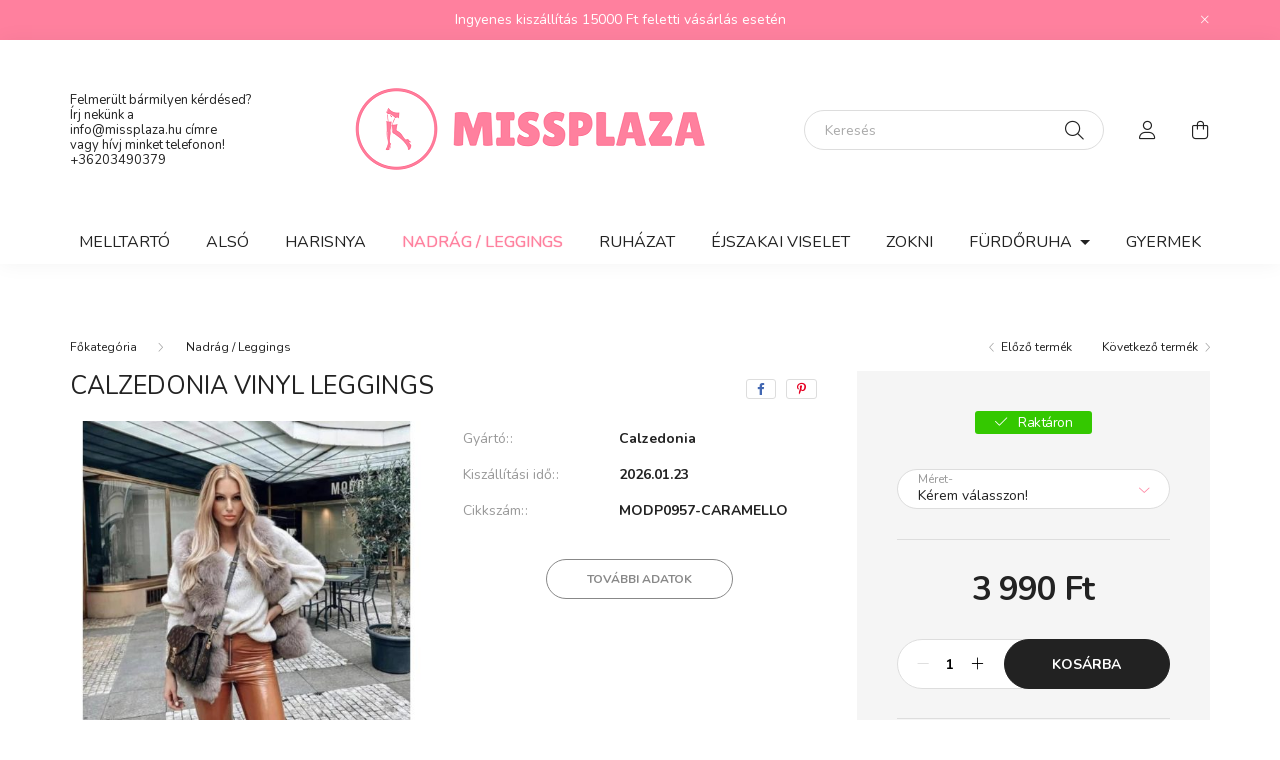

--- FILE ---
content_type: text/html; charset=UTF-8
request_url: https://www.missplaza.hu/Calzedonia-Vinyl-Leggings
body_size: 18795
content:
<!DOCTYPE html>
<html lang="hu">
    <head>
        <meta charset="utf-8">
<meta name="description" content="Calzedonia Vinyl Leggings, Missplaza.hu - Vásárolj Outlet Áron Calzedonia, Intimissimi és Tezenis Ruhadarabokat!">
<meta name="robots" content="index, follow">
<meta http-equiv="X-UA-Compatible" content="IE=Edge">
<meta property="og:site_name" content="Missplaza.hu - Vásárolj Outlet Áron Calzedonia, Intimissimi és Tezenis Ruhadarabokat! " />
<meta property="og:title" content="Calzedonia Vinyl Leggings - Missplaza.hu - Vásárolj Outlet Á">
<meta property="og:description" content="Calzedonia Vinyl Leggings, Missplaza.hu - Vásárolj Outlet Áron Calzedonia, Intimissimi és Tezenis Ruhadarabokat!">
<meta property="og:type" content="product">
<meta property="og:url" content="https://www.missplaza.hu/Calzedonia-Vinyl-Leggings">
<meta property="og:image" content="https://www.missplaza.hu/img/26855/MODP0957-CARAMELLO/MODP0957-CARAMELLO.jpg">
<meta name="google-site-verification" content="jIqATRxbPjf_YiKqCDgIUlRzoGxgcmBvMNe5VoNU9sk">
<meta name="mobile-web-app-capable" content="yes">
<meta name="apple-mobile-web-app-capable" content="yes">
<meta name="MobileOptimized" content="320">
<meta name="HandheldFriendly" content="true">

<title>Calzedonia Vinyl Leggings - Missplaza.hu - Vásárolj Outlet Á</title>


<script>
var service_type="shop";
var shop_url_main="https://www.missplaza.hu";
var actual_lang="hu";
var money_len="0";
var money_thousend=" ";
var money_dec=",";
var shop_id=26855;
var unas_design_url="https:"+"/"+"/"+"www.missplaza.hu"+"/"+"!common_design"+"/"+"base"+"/"+"002000"+"/";
var unas_design_code='002000';
var unas_base_design_code='2000';
var unas_design_ver=4;
var unas_design_subver=4;
var unas_shop_url='https://www.missplaza.hu';
var responsive="yes";
var price_nullcut_disable=1;
var config_plus=new Array();
config_plus['product_tooltip']=1;
config_plus['cart_redirect']=1;
config_plus['money_type']='Ft';
config_plus['money_type_display']='Ft';
var lang_text=new Array();

var UNAS = UNAS || {};
UNAS.shop={"base_url":'https://www.missplaza.hu',"domain":'www.missplaza.hu',"username":'mpz.unas.hu',"id":26855,"lang":'hu',"currency_type":'Ft',"currency_code":'HUF',"currency_rate":'1',"currency_length":0,"base_currency_length":0,"canonical_url":'https://www.missplaza.hu/Calzedonia-Vinyl-Leggings'};
UNAS.design={"code":'002000',"page":'product_details'};
UNAS.api_auth="1db984aeb0995ddab59e327c77ba3ce8";
UNAS.customer={"email":'',"id":0,"group_id":0,"without_registration":0};
UNAS.shop["category_id"]="100005";
UNAS.shop["sku"]="MODP0957-CARAMELLO";
UNAS.shop["product_id"]="637129299";
UNAS.shop["only_private_customer_can_purchase"] = false;
 

UNAS.text = {
    "button_overlay_close": `Bezár`,
    "popup_window": `Felugró ablak`,
    "list": `lista`,
    "updating_in_progress": `frissítés folyamatban`,
    "updated": `frissítve`,
    "is_opened": `megnyitva`,
    "is_closed": `bezárva`,
    "deleted": `törölve`,
    "consent_granted": `hozzájárulás megadva`,
    "consent_rejected": `hozzájárulás elutasítva`,
    "field_is_incorrect": `mező hibás`,
    "error_title": `Hiba!`,
    "product_variants": `termék változatok`,
    "product_added_to_cart": `A termék a kosárba került`,
    "product_added_to_cart_with_qty_problem": `A termékből csak [qty_added_to_cart] [qty_unit] került kosárba`,
    "product_removed_from_cart": `A termék törölve a kosárból`,
    "reg_title_name": `Név`,
    "reg_title_company_name": `Cégnév`,
    "number_of_items_in_cart": `Kosárban lévő tételek száma`,
    "cart_is_empty": `A kosár üres`,
    "cart_updated": `A kosár frissült`
};


UNAS.text["delete_from_compare"]= `Törlés összehasonlításból`;
UNAS.text["comparison"]= `Összehasonlítás`;

UNAS.text["delete_from_favourites"]= `Törlés a kedvencek közül`;
UNAS.text["add_to_favourites"]= `Kedvencekhez`;






window.lazySizesConfig=window.lazySizesConfig || {};
window.lazySizesConfig.loadMode=1;
window.lazySizesConfig.loadHidden=false;

window.dataLayer = window.dataLayer || [];
function gtag(){dataLayer.push(arguments)};
gtag('js', new Date());
</script>

<script src="https://www.missplaza.hu/!common_packages/jquery/jquery-3.2.1.js?mod_time=1759314983"></script>
<script src="https://www.missplaza.hu/!common_packages/jquery/plugins/migrate/migrate.js?mod_time=1759314984"></script>
<script src="https://www.missplaza.hu/!common_packages/jquery/plugins/autocomplete/autocomplete.js?mod_time=1759314983"></script>
<script src="https://www.missplaza.hu/!common_packages/jquery/plugins/tools/overlay/overlay.js?mod_time=1759314984"></script>
<script src="https://www.missplaza.hu/!common_packages/jquery/plugins/tools/toolbox/toolbox.expose.js?mod_time=1759314984"></script>
<script src="https://www.missplaza.hu/!common_packages/jquery/plugins/lazysizes/lazysizes.min.js?mod_time=1759314984"></script>
<script src="https://www.missplaza.hu/!common_packages/jquery/own/shop_common/exploded/common.js?mod_time=1764831093"></script>
<script src="https://www.missplaza.hu/!common_packages/jquery/own/shop_common/exploded/common_overlay.js?mod_time=1759314983"></script>
<script src="https://www.missplaza.hu/!common_packages/jquery/own/shop_common/exploded/common_shop_popup.js?mod_time=1759314983"></script>
<script src="https://www.missplaza.hu/!common_packages/jquery/own/shop_common/exploded/page_product_details.js?mod_time=1759314983"></script>
<script src="https://www.missplaza.hu/!common_packages/jquery/own/shop_common/exploded/function_favourites.js?mod_time=1759314983"></script>
<script src="https://www.missplaza.hu/!common_packages/jquery/own/shop_common/exploded/function_compare.js?mod_time=1759314983"></script>
<script src="https://www.missplaza.hu/!common_packages/jquery/own/shop_common/exploded/function_product_print.js?mod_time=1759314983"></script>
<script src="https://www.missplaza.hu/!common_packages/jquery/plugins/hoverintent/hoverintent.js?mod_time=1759314984"></script>
<script src="https://www.missplaza.hu/!common_packages/jquery/own/shop_tooltip/shop_tooltip.js?mod_time=1759314983"></script>
<script src="https://www.missplaza.hu/!common_packages/jquery/plugins/responsive_menu/responsive_menu-unas.js?mod_time=1759314984"></script>
<script src="https://www.missplaza.hu/!common_design/base/002000/main.js?mod_time=1759314986"></script>
<script src="https://www.missplaza.hu/!common_packages/jquery/plugins/flickity/v3/flickity.pkgd.min.js?mod_time=1759314984"></script>
<script src="https://www.missplaza.hu/!common_packages/jquery/plugins/toastr/toastr.min.js?mod_time=1759314984"></script>
<script src="https://www.missplaza.hu/!common_packages/jquery/plugins/tippy/popper-2.4.4.min.js?mod_time=1759314984"></script>
<script src="https://www.missplaza.hu/!common_packages/jquery/plugins/tippy/tippy-bundle.umd.min.js?mod_time=1759314984"></script>
<script src="https://www.missplaza.hu/!common_packages/jquery/plugins/photoswipe/photoswipe.min.js?mod_time=1759314984"></script>
<script src="https://www.missplaza.hu/!common_packages/jquery/plugins/photoswipe/photoswipe-ui-default.min.js?mod_time=1759314984"></script>

<link href="https://www.missplaza.hu/temp/shop_26855_e86a480dc6917e0e04f23e40fb7876fd.css?mod_time=1768980912" rel="stylesheet" type="text/css">

<link href="https://www.missplaza.hu/Calzedonia-Vinyl-Leggings" rel="canonical">
    <link id="favicon-32x32" rel="icon" type="image/png" href="https://www.missplaza.hu/!common_design/own/image/favicon_32x32.png" sizes="32x32">
    <link id="favicon-192x192" rel="icon" type="image/png" href="https://www.missplaza.hu/!common_design/own/image/favicon_192x192.png" sizes="192x192">
            <link rel="apple-touch-icon" href="https://www.missplaza.hu/!common_design/own/image/favicon_32x32.png" sizes="32x32">
        <link rel="apple-touch-icon" href="https://www.missplaza.hu/!common_design/own/image/favicon_192x192.png" sizes="192x192">
        <script>
        gtag('consent', 'default', {
           'ad_storage': 'granted',
           'ad_user_data': 'granted',
           'ad_personalization': 'granted',
           'analytics_storage': 'granted',
           'functionality_storage': 'granted',
           'personalization_storage': 'granted',
           'security_storage': 'granted'
        });

    
        gtag('consent', 'update', {
           'ad_storage': 'granted',
           'ad_user_data': 'granted',
           'ad_personalization': 'granted',
           'analytics_storage': 'granted',
           'functionality_storage': 'granted',
           'personalization_storage': 'granted',
           'security_storage': 'granted'
        });

        </script>
    <script async src="https://www.googletagmanager.com/gtag/js?id=G-NN5RT18LW5"></script>    <script>
    gtag('config', 'G-NN5RT18LW5');

        </script>
        <script>
    var google_analytics=1;

                gtag('event', 'view_item', {
              "currency": "HUF",
              "value": '3990',
              "items": [
                  {
                      "item_id": "MODP0957-CARAMELLO",
                      "item_name": "Calzedonia Vinyl Leggings",
                      "item_category": "Nadrág / Leggings",
                      "price": '3990'
                  }
              ],
              'non_interaction': true
            });
               </script>
           <script>
        gtag('config', 'AW-11234420926',{'allow_enhanced_conversions':true});
                </script>
            <script>
        var google_ads=1;

                gtag('event','remarketing', {
            'ecomm_pagetype': 'product',
            'ecomm_prodid': ["MODP0957-CARAMELLO"],
            'ecomm_totalvalue': 3990        });
            </script>
    	<script>
	/* <![CDATA[ */
	$(document).ready(function() {
       $(document).bind("contextmenu",function(e) {
            return false;
       });
	});
	/* ]]> */
	</script>
		<script>
	/* <![CDATA[ */
	var omitformtags=["input", "textarea", "select"];
	omitformtags=omitformtags.join("|");
		
	function disableselect(e) {
		if (omitformtags.indexOf(e.target.tagName.toLowerCase())==-1) return false;
		if (omitformtags.indexOf(e.target.tagName.toLowerCase())==2) return false;
	}
		
	function reEnable() {
		return true;
	}
		
	if (typeof document.onselectstart!="undefined") {
		document.onselectstart=new Function ("return false");
	} else {
		document.onmousedown=disableselect;
		document.onmouseup=reEnable;
	}
	/* ]]> */
	</script>
	
    <script>
    var facebook_pixel=1;
    /* <![CDATA[ */
        !function(f,b,e,v,n,t,s){if(f.fbq)return;n=f.fbq=function(){n.callMethod?
            n.callMethod.apply(n,arguments):n.queue.push(arguments)};if(!f._fbq)f._fbq=n;
            n.push=n;n.loaded=!0;n.version='2.0';n.queue=[];t=b.createElement(e);t.async=!0;
            t.src=v;s=b.getElementsByTagName(e)[0];s.parentNode.insertBefore(t,s)}(window,
                document,'script','//connect.facebook.net/en_US/fbevents.js');

        fbq('init', '713891160550538');
                fbq('track', 'PageView', {}, {eventID:'PageView.aXDKePoxynjT6Ij9McDVBwAASzc'});
        
        fbq('track', 'ViewContent', {
            content_name: 'Calzedonia Vinyl Leggings',
            content_category: 'Nadrág / Leggings',
            content_ids: ['MODP0957-CARAMELLO'],
            contents: [{'id': 'MODP0957-CARAMELLO', 'quantity': '1'}],
            content_type: 'product',
            value: 3990,
            currency: 'HUF'
        }, {eventID:'ViewContent.aXDKePoxynjT6Ij9McDVBwAASzc'});

        
        $(document).ready(function() {
            $(document).on("addToCart", function(event, product_array){
                facebook_event('AddToCart',{
					content_name: product_array.name,
					content_category: product_array.category,
					content_ids: [product_array.sku],
					contents: [{'id': product_array.sku, 'quantity': product_array.qty}],
					content_type: 'product',
					value: product_array.price,
					currency: 'HUF'
				}, {eventID:'AddToCart.' + product_array.event_id});
            });

            $(document).on("addToFavourites", function(event, product_array){
                facebook_event('AddToWishlist', {
                    content_ids: [product_array.sku],
                    content_type: 'product'
                }, {eventID:'AddToFavourites.' + product_array.event_id});
            });
        });

    /* ]]> */
    </script>


        <meta content="width=device-width, initial-scale=1.0" name="viewport" />
        <link rel="preconnect" href="https://fonts.gstatic.com">
        <link rel="preload" href="https://fonts.googleapis.com/css2?family=Nunito:wght@400;700&display=swap" as="style" />
        <link rel="stylesheet" href="https://fonts.googleapis.com/css2?family=Nunito:wght@400;700&display=swap" media="print" onload="this.media='all'">
        <noscript>
            <link rel="stylesheet" href="https://fonts.googleapis.com/css2?family=Nunito:wght@400;700&display=swap" />
        </noscript>
        
        
        
        
        

        
        
        
                    
            
            
            
            
            
            
            
                
        
        
    </head>

                
                
    
    
    
    
    <body class='design_ver4 design_subver1 design_subver2 design_subver3 design_subver4' id="ud_shop_artdet">
    
    <div id="image_to_cart" style="display:none; position:absolute; z-index:100000;"></div>
<div class="overlay_common overlay_warning" id="overlay_cart_add"></div>
<script>$(document).ready(function(){ overlay_init("cart_add",{"onBeforeLoad":false}); });</script>
<div id="overlay_login_outer"></div>	
	<script>
	$(document).ready(function(){
	    var login_redir_init="";

		$("#overlay_login_outer").overlay({
			onBeforeLoad: function() {
                var login_redir_temp=login_redir_init;
                if (login_redir_act!="") {
                    login_redir_temp=login_redir_act;
                    login_redir_act="";
                }

									$.ajax({
						type: "GET",
						async: true,
						url: "https://www.missplaza.hu/shop_ajax/ajax_popup_login.php",
						data: {
							shop_id:"26855",
							lang_master:"hu",
                            login_redir:login_redir_temp,
							explicit:"ok",
							get_ajax:"1"
						},
						success: function(data){
							$("#overlay_login_outer").html(data);
							if (unas_design_ver >= 5) $("#overlay_login_outer").modal('show');
							$('#overlay_login1 input[name=shop_pass_login]').keypress(function(e) {
								var code = e.keyCode ? e.keyCode : e.which;
								if(code.toString() == 13) {		
									document.form_login_overlay.submit();		
								}	
							});	
						}
					});
								},
			top: 50,
			mask: {
	color: "#000000",
	loadSpeed: 200,
	maskId: "exposeMaskOverlay",
	opacity: 0.7
},
			closeOnClick: (config_plus['overlay_close_on_click_forced'] === 1),
			onClose: function(event, overlayIndex) {
				$("#login_redir").val("");
			},
			load: false
		});
		
			});
	function overlay_login() {
		$(document).ready(function(){
			$("#overlay_login_outer").overlay().load();
		});
	}
	function overlay_login_remind() {
        if (unas_design_ver >= 5) {
            $("#overlay_remind").overlay().load();
        } else {
            $(document).ready(function () {
                $("#overlay_login_outer").overlay().close();
                setTimeout('$("#overlay_remind").overlay().load();', 250);
            });
        }
	}

    var login_redir_act="";
    function overlay_login_redir(redir) {
        login_redir_act=redir;
        $("#overlay_login_outer").overlay().load();
    }
	</script>  
	<div class="overlay_common overlay_info" id="overlay_remind"></div>
<script>$(document).ready(function(){ overlay_init("remind",[]); });</script>

	<script>
    	function overlay_login_error_remind() {
		$(document).ready(function(){
			load_login=0;
			$("#overlay_error").overlay().close();
			setTimeout('$("#overlay_remind").overlay().load();', 250);	
		});
	}
	</script>  
	<div class="overlay_common overlay_info" id="overlay_newsletter"></div>
<script>$(document).ready(function(){ overlay_init("newsletter",[]); });</script>

<script>
function overlay_newsletter() {
    $(document).ready(function(){
        $("#overlay_newsletter").overlay().load();
    });
}
</script>
<div class="overlay_common overlay_error" id="overlay_script"></div>
<script>$(document).ready(function(){ overlay_init("script",[]); });</script>
    <script>
    $(document).ready(function() {
        $.ajax({
            type: "GET",
            url: "https://www.missplaza.hu/shop_ajax/ajax_stat.php",
            data: {master_shop_id:"26855",get_ajax:"1"}
        });
    });
    </script>
    

    <div id="container" class="page_shop_artdet_MODP0957_CARAMELLO filter-not-exists">
                        <div class="js-element nanobar js-nanobar" data-element-name="header_text_section_1">
        <div class="container">
            <div class="header_text_section_1 nanobar__inner ">
                                    <p>Ingyenes kiszállítás 15000 Ft feletti vásárlás esetén</p>
                                <button type="button" class="btn nanobar__btn-close" onclick="closeNanobar(this,'header_text_section_1_hide','session','--nanobar-height');" aria-label="Bezár" title="Bezár">
                    <span class="icon--close"></span>
                </button>
            </div>
        </div>
    </div>
    <script>
        $(document).ready(function() {
            root.style.setProperty('--nanobar-height', getHeight($(".js-nanobar")) + "px");
        });
    </script>
    

        <header class="header js-header">
            <div class="header-inner js-header-inner">
                <div class="container">
                    <div class="row gutters-5 flex-nowrap justify-content-center align-items-center py-3 py-lg-5">
                        <div class="header__left col">
                            <div class="header__left-inner d-flex align-items-center">
                                <button type="button" class="hamburger__btn dropdown--btn d-lg-none" id="hamburger__btn" aria-label="hamburger button" data-btn-for=".hamburger__dropdown">
                                    <span class="hamburger__btn-icon icon--hamburger"></span>
                                </button>
                                
                                
                                    <div class="js-element header_text_section_2 d-none d-lg-block" data-element-name="header_text_section_2">
        <div class="element__content ">
                            <div class="element__html slide-1"><p>Felmerült bármilyen kérdésed? <br />Írj nekünk a <a href="mailto:info@missplaza.hu">info@missplaza.hu</a> címre <br />vagy hívj minket telefonon! <a href="tel:+36203490379">+36203490379</a></p></div>
                    </div>
    </div>

                            </div>
                        </div>

                            <div id="header_logo_img" class="js-element logo col-auto flex-shrink-1" data-element-name="header_logo">
        <div class="header_logo-img-container">
            <div class="header_logo-img-wrapper">
                                                <a href="https://www.missplaza.hu/">                    <picture>
                                                <source media="(max-width: 575.98px)" srcset="https://www.missplaza.hu/!common_design/custom/mpz.unas.hu/element/layout_hu_header_logo-260x60_1_small.png?time=1683456042 520w, https://www.missplaza.hu/!common_design/custom/mpz.unas.hu/element/layout_hu_header_logo-260x60_1_small_retina.png?time=1683456042 520w" sizes="520px"/>
                                                <source srcset="https://www.missplaza.hu/!common_design/custom/mpz.unas.hu/element/layout_hu_header_logo-260x60_1_default.png?time=1683456042 1x, https://www.missplaza.hu/!common_design/custom/mpz.unas.hu/element/layout_hu_header_logo-260x60_1_default_retina.png?time=1683456042 2x" />
                        <img                              src="https://www.missplaza.hu/!common_design/custom/mpz.unas.hu/element/layout_hu_header_logo-260x60_1_default.png?time=1683456042"                             
                             alt="Missplaza.hu - Vásárolj Outlet Áron Calzedonia, Intimissimi és Tezenis Ruhadarabokat!                         "/>
                    </picture>
                    </a>                                        </div>
        </div>
    </div>


                        <div class="header__right col">
                            <div class="header__right-inner d-flex align-items-center justify-content-end">
                                <div class="search-box browser-is-chrome">
    <div class="search-box__inner position-relative ml-auto js-search" id="box_search_content">
        <form name="form_include_search" id="form_include_search" action="https://www.missplaza.hu/shop_search.php" method="get">
            <div class="box-search-group mb-0">
                <input data-stay-visible-breakpoint="992" name="search" id="box_search_input" value="" pattern=".{3,100}"
                       title="Hosszabb kereső kifejezést írjon be!" aria-label="Keresés" placeholder="Keresés" type="text" maxlength="100"
                       class="ac_input form-control js-search-input" autocomplete="off" required                >
                <div class="search-box__search-btn-outer input-group-append" title='Keresés'>
                    <button class="search-btn" aria-label="Keresés">
                        <span class="search-btn-icon icon--search"></span>
                    </button>
                    <button type="button" onclick="$('.js-search-smart-autocomplete').addClass('is-hidden');$(this).addClass('is-hidden');" class='search-close-btn text-right d-lg-none is-hidden' aria-label="">
                        <span class="search-close-btn-icon icon--close"></span>
                    </button>
                </div>
                <div class="search__loading">
                    <div class="loading-spinner--small"></div>
                </div>
            </div>
            <div class="search-box__mask"></div>
        </form>
        <div class="ac_results"></div>
    </div>
</div>
<script>
    $(document).ready(function(){
       $(document).on('smartSearchCreate smartSearchOpen smartSearchHasResult', function(e){
           if (e.type !== 'smartSearchOpen' || (e.type === 'smartSearchOpen' && $('.js-search-smart-autocomplete').children().length > 0)) {
               $('.search-close-btn').removeClass('is-hidden');
           }
       });
       $(document).on('smartSearchClose smartSearchEmptyResult', function(){
           $('.search-close-btn').addClass('is-hidden');
       });
       $(document).on('smartSearchInputLoseFocus', function(){
           if ($('.js-search-smart-autocomplete').length>0) {
               setTimeout(function () {
                   let height = $(window).height() - ($('.js-search-smart-autocomplete').offset().top - $(window).scrollTop()) - 20;
                   $('.search-smart-autocomplete').css('max-height', height + 'px');
               }, 300);
           }
       });
    });
</script>


                                                    <button type="button" class="profile__btn js-profile-btn dropdown--btn d-none d-lg-block" id="profile__btn" data-orders="https://www.missplaza.hu/shop_order_track.php" aria-label="profile button" data-btn-for=".profile__dropdown">
            <span class="profile__btn-icon icon--head"></span>
        </button>
            
                                <button class="cart-box__btn dropdown--btn js-cart-box-loaded-by-ajax" aria-label="cart button" type="button" data-btn-for=".cart-box__dropdown">
                                    <span class="cart-box__btn-icon icon--cart">
                                            <span id="box_cart_content" class="cart-box">            </span>
                                    </span>
                                </button>
                            </div>
                        </div>
                    </div>
                </div>
                                <nav class="navbar d-none d-lg-flex navbar-expand navbar-light">
                    <div class="container">
                        <ul class="navbar-nav mx-auto js-navbar-nav">
                                        <li class="nav-item js-nav-item-100001">
                    <a class="nav-link" href="https://www.missplaza.hu/spl/100001/Melltarto">
                    Melltartó
                    </a>

            </li>
    <li class="nav-item js-nav-item-100002">
                    <a class="nav-link" href="https://www.missplaza.hu/spl/100002/Also">
                    Alsó
                    </a>

            </li>
    <li class="nav-item js-nav-item-100003">
                    <a class="nav-link" href="https://www.missplaza.hu/spl/100003/Harisnya">
                    Harisnya
                    </a>

            </li>
    <li class="nav-item js-nav-item-100005">
                    <a class="nav-link" href="https://www.missplaza.hu/spl/100005/Nadrag-Leggings">
                    Nadrág / Leggings
                    </a>

            </li>
    <li class="nav-item js-nav-item-100006">
                    <a class="nav-link" href="https://www.missplaza.hu/spl/100006/Ruhazat">
                    Ruházat
                    </a>

            </li>
    <li class="nav-item js-nav-item-100007">
                    <a class="nav-link" href="https://www.missplaza.hu/spl/100007/Ejszakai-viselet">
                    Éjszakai viselet
                    </a>

            </li>
    <li class="nav-item js-nav-item-100008">
                    <a class="nav-link" href="https://www.missplaza.hu/spl/100008/Zokni">
                    Zokni
                    </a>

            </li>
    <li class="nav-item dropdown js-nav-item-100009">
                    <a class="nav-link dropdown-toggle" href="#" role="button" data-toggle="dropdown" aria-haspopup="true" aria-expanded="false">
                    Fürdőruha
                    </a>

        			<ul class="dropdown-menu fade-up dropdown--cat dropdown--level-1">
            <li class="nav-item-469249">
            <a class="dropdown-item" href="https://www.missplaza.hu/Egyreszes-Furdoruha" >Egyrészes Fürdőruha
                        </a>
        </li>
            <li class="nav-item-761710">
            <a class="dropdown-item" href="https://www.missplaza.hu/Bikini-Also" >Bikini Alsó
                        </a>
        </li>
            <li class="nav-item-650462">
            <a class="dropdown-item" href="https://www.missplaza.hu/Bikini-Felso" >Bikini Felső
                        </a>
        </li>
            <li class="nav-item-389655">
            <a class="dropdown-item" href="https://www.missplaza.hu/Bikini-Szett" >Bikini Szett
                        </a>
        </li>
            <li class="nav-item-666727">
            <a class="dropdown-item" href="https://www.missplaza.hu/Strandruha" >Strandruha
                        </a>
        </li>
            <li class="nav-item-697673">
            <a class="dropdown-item" href="https://www.missplaza.hu/Ferfi-Uszonadrag" >Férfi Úszónadrág 
                        </a>
        </li>
    
    
    </ul>


            </li>
    <li class="nav-item js-nav-item-935841">
                    <a class="nav-link" href="https://www.missplaza.hu/Gyermek">
                    Gyermek 
                    </a>

            </li>

    
                                    
    
                        </ul>
                    </div>
                </nav>

                <script>
                    $(document).ready(function () {
                                                    $('.nav-item.dropdown > .nav-link').click(function (e) {
                                e.preventDefault();
                                handleCloseDropdowns();
                                var thisNavLink = $(this);
                                var thisNavItem = thisNavLink.parent();
                                var thisDropdownMenu = thisNavItem.find('.dropdown-menu');
                                var thisNavbarNav = $('.js-navbar-nav');

                                /*remove is-opened class form the rest menus (cat+plus)*/
                                thisNavbarNav.find('.show').not(thisNavItem).removeClass('show');

                                if (thisNavItem.hasClass('show')) {
                                    thisNavLink.attr('aria-expanded','false');
                                    thisNavItem.removeClass('show');
                                    thisDropdownMenu.removeClass('show');
                                } else {
                                    thisNavLink.attr('aria-expanded','true');
                                    thisNavItem.addClass('show');
                                    thisDropdownMenu.addClass('show');
                                }
                            });
                                            });
                </script>
                            </div>
        </header>
                        <main class="main">
                        
            
    <link rel="stylesheet" type="text/css" href="https://www.missplaza.hu/!common_packages/jquery/plugins/photoswipe/css/default-skin.min.css">
    <link rel="stylesheet" type="text/css" href="https://www.missplaza.hu/!common_packages/jquery/plugins/photoswipe/css/photoswipe.min.css">
    
    
    <script>
        var $clickElementToInitPs = '.js-init-ps';

        var initPhotoSwipeFromDOM = function() {
            var $pswp = $('.pswp')[0];
            var $psDatas = $('.photoSwipeDatas');

            $psDatas.each( function() {
                var $pics = $(this),
                    getItems = function() {
                        var items = [];
                        $pics.find('a').each(function() {
                            var $this = $(this),
                                $href   = $this.attr('href'),
                                $size   = $this.data('size').split('x'),
                                $width  = $size[0],
                                $height = $size[1],
                                item = {
                                    src : $href,
                                    w   : $width,
                                    h   : $height
                                };
                            items.push(item);
                        });
                        return items;
                    };

                var items = getItems();

                $($clickElementToInitPs).on('click', function (event) {
                    var $this = $(this);
                    event.preventDefault();

                    var $index = parseInt($this.attr('data-loop-index'));
                    var options = {
                        index: $index,
                        history: false,
                        bgOpacity: 0.5,
                        shareEl: false,
                        showHideOpacity: true,
                        getThumbBoundsFn: function (index) {
                            /** azon képeről nagyítson a photoswipe, melyek láthatók
                             **/
                            var thumbnails = $($clickElementToInitPs).map(function() {
                                var $this = $(this);
                                if ($this.is(":visible")) {
                                    return this;
                                }
                            }).get();
                            var thumbnail = thumbnails[index];
                            var pageYScroll = window.pageYOffset || document.documentElement.scrollTop;
                            var zoomedImgHeight = items[index].h;
                            var zoomedImgWidth = items[index].w;
                            var zoomedImgRatio = zoomedImgHeight / zoomedImgWidth;
                            var rect = thumbnail.getBoundingClientRect();
                            var zoomableImgHeight = rect.height;
                            var zoomableImgWidth = rect.width;
                            var zoomableImgRatio = (zoomableImgHeight / zoomableImgWidth);
                            var offsetY = 0;
                            var offsetX = 0;
                            var returnWidth = zoomableImgWidth;

                            if (zoomedImgRatio < 1) { /* a nagyított kép fekvő */
                                if (zoomedImgWidth < zoomableImgWidth) { /*A nagyított kép keskenyebb */
                                    offsetX = (zoomableImgWidth - zoomedImgWidth) / 2;
                                    offsetY = (Math.abs(zoomableImgHeight - zoomedImgHeight)) / 2;
                                    returnWidth = zoomedImgWidth;
                                } else { /*A nagyított kép szélesebb */
                                    offsetY = (zoomableImgHeight - (zoomableImgWidth * zoomedImgRatio)) / 2;
                                }

                            } else if (zoomedImgRatio > 1) { /* a nagyított kép álló */
                                if (zoomedImgHeight < zoomableImgHeight) { /*A nagyított kép alacsonyabb */
                                    offsetX = (zoomableImgWidth - zoomedImgWidth) / 2;
                                    offsetY = (zoomableImgHeight - zoomedImgHeight) / 2;
                                    returnWidth = zoomedImgWidth;
                                } else { /*A nagyított kép magasabb */
                                    offsetX = (zoomableImgWidth - (zoomableImgHeight / zoomedImgRatio)) / 2;
                                    if (zoomedImgRatio > zoomableImgRatio) returnWidth = zoomableImgHeight / zoomedImgRatio;
                                }
                            } else { /*A nagyított kép négyzetes */
                                if (zoomedImgWidth < zoomableImgWidth) { /*A nagyított kép keskenyebb */
                                    offsetX = (zoomableImgWidth - zoomedImgWidth) / 2;
                                    offsetY = (Math.abs(zoomableImgHeight - zoomedImgHeight)) / 2;
                                    returnWidth = zoomedImgWidth;
                                } else { /*A nagyított kép szélesebb */
                                    offsetY = (zoomableImgHeight - zoomableImgWidth) / 2;
                                }
                            }

                            return {x: rect.left + offsetX, y: rect.top + pageYScroll + offsetY, w: returnWidth};
                        },
                        getDoubleTapZoom: function (isMouseClick, item) {
                            if (isMouseClick) {
                                return 1;
                            } else {
                                return item.initialZoomLevel < 0.7 ? 1 : 1.5;
                            }
                        }
                    };

                    var photoSwipe = new PhotoSwipe($pswp, PhotoSwipeUI_Default, items, options);
                    photoSwipe.init();
                });
            });
        };
    </script>

    
    
<div id="page_artdet_content" class="artdet artdet--type-1">
            <div class="fixed-cart bg-primary shadow-sm js-fixed-cart" id="artdet__fixed-cart">
            <div class="container">
                <div class="row gutters-5 align-items-center py-3">
                    <div class="col-auto">
                        <img class="navbar__fixed-cart-img lazyload" width="50" height="50" src="https://www.missplaza.hu/main_pic/space.gif" data-src="https://www.missplaza.hu/img/26855/MODP0957-CARAMELLO/50x50,r/MODP0957-CARAMELLO.jpg?time=1705165769" data-srcset="https://www.missplaza.hu/img/26855/MODP0957-CARAMELLO/100x100,r/MODP0957-CARAMELLO.jpg?time=1705165769 2x" alt="Calzedonia Vinyl Leggings" />
                    </div>
                    <div class="col">
                        <div class="d-flex flex-column flex-md-row align-items-md-center">
                            <div class="fixed-cart__name line-clamp--2-12">Calzedonia Vinyl Leggings
</div>
                                                            <div class="fixed-cart__price with-rrp row gutters-5 align-items-baseline ml-md-auto ">
                                                                            <div class="artdet__price-base product-price--base">
                                            <span class="fixed-cart__price-base-value"><span id='price_net_brutto_MODP0957__unas__CARAMELLO' class='price_net_brutto_MODP0957__unas__CARAMELLO'>3 990</span> Ft</span>                                        </div>
                                                                                                        </div>
                                                    </div>
                    </div>
                    <div class="col-auto">
                        <button class="navbar__fixed-cart-btn btn btn-primary" type="button" onclick="$('.artdet__cart-btn').trigger('click');"  >Kosárba</button>
                    </div>
                </div>
            </div>
        </div>
        <script>
            $(document).ready(function () {
                var $itemVisibilityCheck = $(".js-main-cart-btn");
                var $stickyElement = $(".js-fixed-cart");

                $(window).scroll(function () {
                    if ($(this).scrollTop() + 60 > $itemVisibilityCheck.offset().top) {
                        $stickyElement.addClass('is-visible');
                    } else {
                        $stickyElement.removeClass('is-visible');
                    }
                });
            });
        </script>
        <div class="artdet__breadcrumb-prev-next">
        <div class="container">
            <div class="row gutters-10">
                <div class="col-md">
                        <nav id="breadcrumb" aria-label="breadcrumb">
                                <ol class="breadcrumb level-1">
                <li class="breadcrumb-item">
                                        <a class="breadcrumb-item breadcrumb-item--home" href="https://www.missplaza.hu/sct/0/" aria-label="Főkategória" title="Főkategória"></a>
                                    </li>
                                <li class="breadcrumb-item">
                                        <a class="breadcrumb-item" href="https://www.missplaza.hu/spl/100005/Nadrag-Leggings">Nadrág / Leggings</a>
                                    </li>
                            </ol>
            <script>
                $("document").ready(function(){
                                        $(".js-nav-item-100005").addClass("active");
                                    });
            </script>
                </nav>

                </div>
                                    <div class="col-md-auto">
                        <div class="artdet__pagination d-flex py-3 py-md-0 mb-3 mb-md-4">
                            <button class="artdet__pagination-btn artdet__pagination-prev btn btn-text icon--b-arrow-left" type="button" onclick="product_det_prevnext('https://www.missplaza.hu/Calzedonia-Vinyl-Leggings','?cat=100005&sku=MODP0957-CARAMELLO&action=prev_js')">Előző termék</button>
                            <button class="artdet__pagination-btn artdet__pagination-next btn btn-text icon--a-arrow-right ml-auto ml-md-5" type="button" onclick="product_det_prevnext('https://www.missplaza.hu/Calzedonia-Vinyl-Leggings','?cat=100005&sku=MODP0957-CARAMELLO&action=next_js')" >Következő termék</button>
                        </div>
                    </div>
                            </div>
        </div>
    </div>

    <script>
<!--
var lang_text_warning=`Figyelem!`
var lang_text_required_fields_missing=`Kérjük töltse ki a kötelező mezők mindegyikét!`
function formsubmit_artdet() {
   cart_add("MODP0957__unas__CARAMELLO","",null,1)
}
$(document).ready(function(){
	select_base_price("MODP0957__unas__CARAMELLO",1);
	egyeb_ar1_netto['MODP0957__unas__CARAMELLO'][1]=0;
egyeb_ar1_brutto['MODP0957__unas__CARAMELLO'][1]=0;
egyeb_ar1_orig_netto['MODP0957__unas__CARAMELLO'][1]=0;
egyeb_ar1_orig_brutto['MODP0957__unas__CARAMELLO'][1]=0;
egyeb_ar1_netto['MODP0957__unas__CARAMELLO'][2]=0;
egyeb_ar1_brutto['MODP0957__unas__CARAMELLO'][2]=0;
egyeb_ar1_orig_netto['MODP0957__unas__CARAMELLO'][2]=0;
egyeb_ar1_orig_brutto['MODP0957__unas__CARAMELLO'][2]=0;
egyeb_ar1_netto['MODP0957__unas__CARAMELLO'][3]=0;
egyeb_ar1_brutto['MODP0957__unas__CARAMELLO'][3]=0;
egyeb_ar1_orig_netto['MODP0957__unas__CARAMELLO'][3]=0;
egyeb_ar1_orig_brutto['MODP0957__unas__CARAMELLO'][3]=0;
egyeb_ar1_netto['MODP0957__unas__CARAMELLO'][4]=0;
egyeb_ar1_brutto['MODP0957__unas__CARAMELLO'][4]=0;
egyeb_ar1_orig_netto['MODP0957__unas__CARAMELLO'][4]=0;
egyeb_ar1_orig_brutto['MODP0957__unas__CARAMELLO'][4]=0;
egyeb_ar1_netto['MODP0957__unas__CARAMELLO'][0]=0;
egyeb_ar1_brutto['MODP0957__unas__CARAMELLO'][0]=0;
egyeb_ar1_orig_netto['MODP0957__unas__CARAMELLO'][0]=0;
egyeb_ar1_orig_brutto['MODP0957__unas__CARAMELLO'][0]=0;

	
	$("#egyeb_list1_MODP0957__unas__CARAMELLO").change(function () {
		change_egyeb("MODP0957__unas__CARAMELLO");
		select_get(1,"MODP0957__unas__CARAMELLO","");
	});
	$("#egyeb_list2_MODP0957__unas__CARAMELLO").change(function () {
		change_egyeb("MODP0957__unas__CARAMELLO");
		select_get(2,"MODP0957__unas__CARAMELLO","");
	});
	$("#egyeb_list3_MODP0957__unas__CARAMELLO").change(function () {
		change_egyeb("MODP0957__unas__CARAMELLO");
	});
	change_egyeb("MODP0957__unas__CARAMELLO");
});
// -->
</script>


    <form name="form_temp_artdet">

    <div class="artdet__pic-data-wrap mb-3 mb-lg-5 js-product">
        <div class="container">
            <div class="row main-block">
                <div class="artdet__img-data-left col-md-6 col-lg-7 col-xl-8">
                    <div class="artdet__name-wrap mb-4">
                        <div class="row align-items-center">
                            <div class="col-sm col-md-12 col-xl">
                                <div class="d-flex flex-wrap align-items-center">
                                                                        <h1 class='artdet__name line-clamp--3-12'>Calzedonia Vinyl Leggings
</h1>
                                </div>
                            </div>
                                                            <div class="col-sm-auto col-md col-xl-auto text-right">
                                                                                                                <div class="artdet__social font-s d-flex align-items-center justify-content-sm-end">
                                                                                                                                                <button class="artdet__social-icon artdet__social-icon--facebook" type="button" aria-label="facebook" data-tippy="facebook" onclick='window.open("https://www.facebook.com/sharer.php?u=https%3A%2F%2Fwww.missplaza.hu%2FCalzedonia-Vinyl-Leggings")'></button>
                                                                                                    <button class="artdet__social-icon artdet__social-icon--pinterest" type="button" aria-label="pinterest" data-tippy="pinterest" onclick='window.open("http://www.pinterest.com/pin/create/button/?url=https%3A%2F%2Fwww.missplaza.hu%2FCalzedonia-Vinyl-Leggings&media=https%3A%2F%2Fwww.missplaza.hu%2Fimg%2F26855%2FMODP0957-CARAMELLO%2FMODP0957-CARAMELLO.jpg&description=Calzedonia+Vinyl+Leggings")'></button>
                                                                                                                                                                                </div>
                                                                    </div>
                                                    </div>
                    </div>
                    <div class="row">
                        <div class="artdet__img-outer col-xl-6">
                            		                            <div class='artdet__img-inner has-image'>
                                                                
                                <div class="artdet__alts js-alts carousel mb-5" data-flickity='{ "cellAlign": "left", "contain": true, "lazyLoad": true, "watchCSS": true }'>
                                    <div class="carousel-cell artdet__alt-img js-init-ps" data-loop-index="0">
                                        		                                        <img class="artdet__img-main" width="500" height="500"
                                             src="https://www.missplaza.hu/img/26855/MODP0957-CARAMELLO/500x500,r/MODP0957-CARAMELLO.jpg?time=1705165769"
                                             srcset="https://www.missplaza.hu/img/26855/MODP0957-CARAMELLO/700x700,r/MODP0957-CARAMELLO.jpg?time=1705165769 1.4x"
                                             alt="Calzedonia Vinyl Leggings" title="Calzedonia Vinyl Leggings" id="main_image" />
                                    </div>
                                                                                                                        <div class="carousel-cell artdet__alt-img js-init-ps d-xl-none" data-loop-index="1">
                                                <img class="artdet__img--alt carousel__lazy-image" width="500" height="500"
                                                     src="https://www.missplaza.hu/main_pic/space.gif"
                                                     data-flickity-lazyload-src="https://www.missplaza.hu/img/26855/MODP0957-CARAMELLO_altpic_1/500x500,r/MODP0957-CARAMELLO.jpg?time=1705165769"
                                                                                                                    data-flickity-lazyload-srcset="https://www.missplaza.hu/img/26855/MODP0957-CARAMELLO_altpic_1/700x700,r/MODP0957-CARAMELLO.jpg?time=1705165769 1.4x"
                                                                                                             alt="Calzedonia Vinyl Leggings" title="Calzedonia Vinyl Leggings" />
                                            </div>
                                                                                    <div class="carousel-cell artdet__alt-img js-init-ps d-xl-none" data-loop-index="2">
                                                <img class="artdet__img--alt carousel__lazy-image" width="500" height="500"
                                                     src="https://www.missplaza.hu/main_pic/space.gif"
                                                     data-flickity-lazyload-src="https://www.missplaza.hu/img/26855/MODP0957-CARAMELLO_altpic_2/500x500,r/MODP0957-CARAMELLO.jpg?time=1705165769"
                                                                                                                    data-flickity-lazyload-srcset="https://www.missplaza.hu/img/26855/MODP0957-CARAMELLO_altpic_2/700x700,r/MODP0957-CARAMELLO.jpg?time=1705165769 1.4x"
                                                                                                             alt="Calzedonia Vinyl Leggings" title="Calzedonia Vinyl Leggings" />
                                            </div>
                                                                                    <div class="carousel-cell artdet__alt-img js-init-ps d-xl-none" data-loop-index="3">
                                                <img class="artdet__img--alt carousel__lazy-image" width="500" height="500"
                                                     src="https://www.missplaza.hu/main_pic/space.gif"
                                                     data-flickity-lazyload-src="https://www.missplaza.hu/img/26855/MODP0957-CARAMELLO_altpic_3/500x500,r/MODP0957-CARAMELLO.jpg?time=1705165769"
                                                                                                                    data-flickity-lazyload-srcset="https://www.missplaza.hu/img/26855/MODP0957-CARAMELLO_altpic_3/700x700,r/MODP0957-CARAMELLO.jpg?time=1705165769 1.4x"
                                                                                                             alt="Calzedonia Vinyl Leggings" title="Calzedonia Vinyl Leggings" />
                                            </div>
                                                                                    <div class="carousel-cell artdet__alt-img js-init-ps d-xl-none" data-loop-index="4">
                                                <img class="artdet__img--alt carousel__lazy-image" width="500" height="500"
                                                     src="https://www.missplaza.hu/main_pic/space.gif"
                                                     data-flickity-lazyload-src="https://www.missplaza.hu/img/26855/MODP0957-CARAMELLO_altpic_4/500x500,r/MODP0957-CARAMELLO.jpg?time=1705165769"
                                                                                                                    data-flickity-lazyload-srcset="https://www.missplaza.hu/img/26855/MODP0957-CARAMELLO_altpic_4/700x700,r/MODP0957-CARAMELLO.jpg?time=1705165769 1.4x"
                                                                                                             alt="Calzedonia Vinyl Leggings" title="Calzedonia Vinyl Leggings" />
                                            </div>
                                                                                    <div class="carousel-cell artdet__alt-img js-init-ps d-xl-none" data-loop-index="5">
                                                <img class="artdet__img--alt carousel__lazy-image" width="500" height="500"
                                                     src="https://www.missplaza.hu/main_pic/space.gif"
                                                     data-flickity-lazyload-src="https://www.missplaza.hu/img/26855/MODP0957-CARAMELLO_altpic_5/500x500,r/MODP0957-CARAMELLO.jpg?time=1705165769"
                                                                                                                    data-flickity-lazyload-srcset="https://www.missplaza.hu/img/26855/MODP0957-CARAMELLO_altpic_5/700x700,r/MODP0957-CARAMELLO.jpg?time=1705165769 1.4x"
                                                                                                             alt="Calzedonia Vinyl Leggings" title="Calzedonia Vinyl Leggings" />
                                            </div>
                                                                                    <div class="carousel-cell artdet__alt-img js-init-ps d-xl-none" data-loop-index="6">
                                                <img class="artdet__img--alt carousel__lazy-image" width="500" height="500"
                                                     src="https://www.missplaza.hu/main_pic/space.gif"
                                                     data-flickity-lazyload-src="https://www.missplaza.hu/img/26855/MODP0957-CARAMELLO_altpic_6/500x500,r/MODP0957-CARAMELLO.jpg?time=1705165769"
                                                                                                                    data-flickity-lazyload-srcset="https://www.missplaza.hu/img/26855/MODP0957-CARAMELLO_altpic_6/700x700,r/MODP0957-CARAMELLO.jpg?time=1705165769 1.4x"
                                                                                                             alt="Calzedonia Vinyl Leggings" title="Calzedonia Vinyl Leggings" />
                                            </div>
                                                                                    <div class="carousel-cell artdet__alt-img js-init-ps d-xl-none" data-loop-index="7">
                                                <img class="artdet__img--alt carousel__lazy-image" width="500" height="500"
                                                     src="https://www.missplaza.hu/main_pic/space.gif"
                                                     data-flickity-lazyload-src="https://www.missplaza.hu/img/26855/MODP0957-CARAMELLO_altpic_7/500x500,r/MODP0957-CARAMELLO.jpg?time=1705165769"
                                                                                                                    data-flickity-lazyload-srcset="https://www.missplaza.hu/img/26855/MODP0957-CARAMELLO_altpic_7/700x700,r/MODP0957-CARAMELLO.jpg?time=1705165769 1.4x"
                                                                                                             alt="Calzedonia Vinyl Leggings" title="Calzedonia Vinyl Leggings" />
                                            </div>
                                                                                    <div class="carousel-cell artdet__alt-img js-init-ps d-xl-none" data-loop-index="8">
                                                <img class="artdet__img--alt carousel__lazy-image" width="500" height="500"
                                                     src="https://www.missplaza.hu/main_pic/space.gif"
                                                     data-flickity-lazyload-src="https://www.missplaza.hu/img/26855/MODP0957-CARAMELLO_altpic_8/500x500,r/MODP0957-CARAMELLO.jpg?time=1705165769"
                                                                                                                    data-flickity-lazyload-srcset="https://www.missplaza.hu/img/26855/MODP0957-CARAMELLO_altpic_8/700x700,r/MODP0957-CARAMELLO.jpg?time=1705165769 1.4x"
                                                                                                             alt="Calzedonia Vinyl Leggings" title="Calzedonia Vinyl Leggings" />
                                            </div>
                                                                                    <div class="carousel-cell artdet__alt-img js-init-ps d-xl-none" data-loop-index="9">
                                                <img class="artdet__img--alt carousel__lazy-image" width="500" height="500"
                                                     src="https://www.missplaza.hu/main_pic/space.gif"
                                                     data-flickity-lazyload-src="https://www.missplaza.hu/img/26855/MODP0957-CARAMELLO_altpic_9/500x500,r/MODP0957-CARAMELLO.jpg?time=1705165769"
                                                                                                                    data-flickity-lazyload-srcset="https://www.missplaza.hu/img/26855/MODP0957-CARAMELLO_altpic_9/700x700,r/MODP0957-CARAMELLO.jpg?time=1705165769 1.4x"
                                                                                                             alt="Calzedonia Vinyl Leggings" title="Calzedonia Vinyl Leggings" />
                                            </div>
                                                                                                            </div>

                                                                    <div class="artdet__img-thumbs d-none d-xl-block mb-2">
                                        <div class="row gutters-12">
                                            <div class="col-md-4 d-none">
                                                <div class="artdet__img--thumb-wrap">
                                                    <img class="artdet__img--thumb-main lazyload" width="150" height="150"
                                                         src="https://www.missplaza.hu/main_pic/space.gif"
                                                         data-src="https://www.missplaza.hu/img/26855/MODP0957-CARAMELLO/150x150,r/MODP0957-CARAMELLO.jpg?time=1705165769"
                                                                                                                            data-srcset="https://www.missplaza.hu/img/26855/MODP0957-CARAMELLO/300x300,r/MODP0957-CARAMELLO.jpg?time=1705165769 2x"
                                                                                                                     alt="Calzedonia Vinyl Leggings" title="Calzedonia Vinyl Leggings" />
                                                </div>
                                            </div>
                                                                                            <div class="col-md-4">
                                                    <div class="artdet__img--thumb-wrap js-init-ps" data-loop-index="1">
                                                        <img class="artdet__img--thumb lazyload" width="150" height="150"
                                                             src="https://www.missplaza.hu/main_pic/space.gif"
                                                             data-src="https://www.missplaza.hu/img/26855/MODP0957-CARAMELLO_altpic_1/150x150,r/MODP0957-CARAMELLO.jpg?time=1705165769"
                                                                                                                                    data-srcset="https://www.missplaza.hu/img/26855/MODP0957-CARAMELLO_altpic_1/300x300,r/MODP0957-CARAMELLO.jpg?time=1705165769 2x"
                                                                                                                             alt="Calzedonia Vinyl Leggings" title="Calzedonia Vinyl Leggings" />
                                                    </div>
                                                </div>
                                                                                            <div class="col-md-4">
                                                    <div class="artdet__img--thumb-wrap js-init-ps" data-loop-index="2">
                                                        <img class="artdet__img--thumb lazyload" width="150" height="150"
                                                             src="https://www.missplaza.hu/main_pic/space.gif"
                                                             data-src="https://www.missplaza.hu/img/26855/MODP0957-CARAMELLO_altpic_2/150x150,r/MODP0957-CARAMELLO.jpg?time=1705165769"
                                                                                                                                    data-srcset="https://www.missplaza.hu/img/26855/MODP0957-CARAMELLO_altpic_2/300x300,r/MODP0957-CARAMELLO.jpg?time=1705165769 2x"
                                                                                                                             alt="Calzedonia Vinyl Leggings" title="Calzedonia Vinyl Leggings" />
                                                    </div>
                                                </div>
                                                                                            <div class="col-md-4">
                                                    <div class="artdet__img--thumb-wrap js-init-ps" data-loop-index="3">
                                                        <img class="artdet__img--thumb lazyload" width="150" height="150"
                                                             src="https://www.missplaza.hu/main_pic/space.gif"
                                                             data-src="https://www.missplaza.hu/img/26855/MODP0957-CARAMELLO_altpic_3/150x150,r/MODP0957-CARAMELLO.jpg?time=1705165769"
                                                                                                                                    data-srcset="https://www.missplaza.hu/img/26855/MODP0957-CARAMELLO_altpic_3/300x300,r/MODP0957-CARAMELLO.jpg?time=1705165769 2x"
                                                                                                                             alt="Calzedonia Vinyl Leggings" title="Calzedonia Vinyl Leggings" />
                                                    </div>
                                                </div>
                                                                                            <div class="col-md-4">
                                                    <div class="artdet__img--thumb-wrap js-init-ps" data-loop-index="4">
                                                        <img class="artdet__img--thumb lazyload" width="150" height="150"
                                                             src="https://www.missplaza.hu/main_pic/space.gif"
                                                             data-src="https://www.missplaza.hu/img/26855/MODP0957-CARAMELLO_altpic_4/150x150,r/MODP0957-CARAMELLO.jpg?time=1705165769"
                                                                                                                                    data-srcset="https://www.missplaza.hu/img/26855/MODP0957-CARAMELLO_altpic_4/300x300,r/MODP0957-CARAMELLO.jpg?time=1705165769 2x"
                                                                                                                             alt="Calzedonia Vinyl Leggings" title="Calzedonia Vinyl Leggings" />
                                                    </div>
                                                </div>
                                                                                            <div class="col-md-4">
                                                    <div class="artdet__img--thumb-wrap js-init-ps" data-loop-index="5">
                                                        <img class="artdet__img--thumb lazyload" width="150" height="150"
                                                             src="https://www.missplaza.hu/main_pic/space.gif"
                                                             data-src="https://www.missplaza.hu/img/26855/MODP0957-CARAMELLO_altpic_5/150x150,r/MODP0957-CARAMELLO.jpg?time=1705165769"
                                                                                                                                    data-srcset="https://www.missplaza.hu/img/26855/MODP0957-CARAMELLO_altpic_5/300x300,r/MODP0957-CARAMELLO.jpg?time=1705165769 2x"
                                                                                                                             alt="Calzedonia Vinyl Leggings" title="Calzedonia Vinyl Leggings" />
                                                    </div>
                                                </div>
                                                                                            <div class="col-md-4">
                                                    <div class="artdet__img--thumb-wrap js-init-ps" data-loop-index="6">
                                                        <img class="artdet__img--thumb lazyload" width="150" height="150"
                                                             src="https://www.missplaza.hu/main_pic/space.gif"
                                                             data-src="https://www.missplaza.hu/img/26855/MODP0957-CARAMELLO_altpic_6/150x150,r/MODP0957-CARAMELLO.jpg?time=1705165769"
                                                                                                                                    data-srcset="https://www.missplaza.hu/img/26855/MODP0957-CARAMELLO_altpic_6/300x300,r/MODP0957-CARAMELLO.jpg?time=1705165769 2x"
                                                                                                                             alt="Calzedonia Vinyl Leggings" title="Calzedonia Vinyl Leggings" />
                                                    </div>
                                                </div>
                                                                                            <div class="col-md-4">
                                                    <div class="artdet__img--thumb-wrap js-init-ps" data-loop-index="7">
                                                        <img class="artdet__img--thumb lazyload" width="150" height="150"
                                                             src="https://www.missplaza.hu/main_pic/space.gif"
                                                             data-src="https://www.missplaza.hu/img/26855/MODP0957-CARAMELLO_altpic_7/150x150,r/MODP0957-CARAMELLO.jpg?time=1705165769"
                                                                                                                                    data-srcset="https://www.missplaza.hu/img/26855/MODP0957-CARAMELLO_altpic_7/300x300,r/MODP0957-CARAMELLO.jpg?time=1705165769 2x"
                                                                                                                             alt="Calzedonia Vinyl Leggings" title="Calzedonia Vinyl Leggings" />
                                                    </div>
                                                </div>
                                                                                            <div class="col-md-4">
                                                    <div class="artdet__img--thumb-wrap js-init-ps" data-loop-index="8">
                                                        <img class="artdet__img--thumb lazyload" width="150" height="150"
                                                             src="https://www.missplaza.hu/main_pic/space.gif"
                                                             data-src="https://www.missplaza.hu/img/26855/MODP0957-CARAMELLO_altpic_8/150x150,r/MODP0957-CARAMELLO.jpg?time=1705165769"
                                                                                                                                    data-srcset="https://www.missplaza.hu/img/26855/MODP0957-CARAMELLO_altpic_8/300x300,r/MODP0957-CARAMELLO.jpg?time=1705165769 2x"
                                                                                                                             alt="Calzedonia Vinyl Leggings" title="Calzedonia Vinyl Leggings" />
                                                    </div>
                                                </div>
                                                                                            <div class="col-md-4">
                                                    <div class="artdet__img--thumb-wrap js-init-ps" data-loop-index="9">
                                                        <img class="artdet__img--thumb lazyload" width="150" height="150"
                                                             src="https://www.missplaza.hu/main_pic/space.gif"
                                                             data-src="https://www.missplaza.hu/img/26855/MODP0957-CARAMELLO_altpic_9/150x150,r/MODP0957-CARAMELLO.jpg?time=1705165769"
                                                                                                                                    data-srcset="https://www.missplaza.hu/img/26855/MODP0957-CARAMELLO_altpic_9/300x300,r/MODP0957-CARAMELLO.jpg?time=1705165769 2x"
                                                                                                                             alt="Calzedonia Vinyl Leggings" title="Calzedonia Vinyl Leggings" />
                                                    </div>
                                                </div>
                                                                                    </div>
                                    </div>

                                                                                                        
                                                                    <script>
                                        $(document).ready(function() {
                                            initPhotoSwipeFromDOM();
                                        });
                                    </script>

                                    <div class="photoSwipeDatas invisible">
                                        <a href="https://www.missplaza.hu/img/26855/MODP0957-CARAMELLO/MODP0957-CARAMELLO.jpg?time=1705165769" data-size="1000x1078"></a>
                                                                                                                                                                                        <a href="https://www.missplaza.hu/img/26855/MODP0957-CARAMELLO_altpic_1/MODP0957-CARAMELLO.jpg?time=1705165769" data-size="800x800"></a>
                                                                                                                                                                                                <a href="https://www.missplaza.hu/img/26855/MODP0957-CARAMELLO_altpic_2/MODP0957-CARAMELLO.jpg?time=1705165769" data-size="709x1000"></a>
                                                                                                                                                                                                <a href="https://www.missplaza.hu/img/26855/MODP0957-CARAMELLO_altpic_3/MODP0957-CARAMELLO.jpg?time=1705165769" data-size="1000x960"></a>
                                                                                                                                                                                                <a href="https://www.missplaza.hu/img/26855/MODP0957-CARAMELLO_altpic_4/MODP0957-CARAMELLO.jpg?time=1705165769" data-size="1000x1001"></a>
                                                                                                                                                                                                <a href="https://www.missplaza.hu/img/26855/MODP0957-CARAMELLO_altpic_5/MODP0957-CARAMELLO.jpg?time=1705165769" data-size="1000x1035"></a>
                                                                                                                                                                                                <a href="https://www.missplaza.hu/img/26855/MODP0957-CARAMELLO_altpic_6/MODP0957-CARAMELLO.jpg?time=1705165769" data-size="1000x1047"></a>
                                                                                                                                                                                                <a href="https://www.missplaza.hu/img/26855/MODP0957-CARAMELLO_altpic_7/MODP0957-CARAMELLO.jpg?time=1705165769" data-size="1000x1273"></a>
                                                                                                                                                                                                <a href="https://www.missplaza.hu/img/26855/MODP0957-CARAMELLO_altpic_8/MODP0957-CARAMELLO.jpg?time=1705165769" data-size="1000x1132"></a>
                                                                                                                                                                                                <a href="https://www.missplaza.hu/img/26855/MODP0957-CARAMELLO_altpic_9/MODP0957-CARAMELLO.jpg?time=1705165769" data-size="1000x1098"></a>
                                                                                                                                                                        </div>
                                
                                                            </div>
                            		                        </div>
                        <div class="artdet__data-left col-xl-6">
                            
                                                            <div id="artdet__param-spec" class="mb-5">
                                    <div class="artdet__spec-params font-xs font-sm-m mb-5">
                                                                            <div class="artdet__spec-param py-3 product_param_type_text" id="page_artdet_product_param_spec_3363514" >
                    <div class="row gutters-10 align-items-center text-left">
                        <div class="col-5">
                            <div class="artdet__spec-param-title d-inline-block position-relative">
                                <span class="param-name">Gyártó:</span>                            </div>
                        </div>
                        <div class="col-7">
                            <div class="artdet__spec-param-value">
                                                                    Calzedonia
                                                            </div>
                        </div>
                    </div>
                </div>
                                                <div class="artdet__spec-param py-3 product_param_type_date" id="page_artdet_product_param_spec_3363529" >
                    <div class="row gutters-10 align-items-center text-left">
                        <div class="col-5">
                            <div class="artdet__spec-param-title d-inline-block position-relative">
                                <span class="param-name">Kiszállítási idő:</span>                            </div>
                        </div>
                        <div class="col-7">
                            <div class="artdet__spec-param-value">
                                                                    2026.01.23
                                                            </div>
                        </div>
                    </div>
                </div>
                                                <div class="artdet__spec-param py-3 product_param_type_text" id="page_artdet_product_param_spec_3618439" >
                    <div class="row gutters-10 align-items-center text-left">
                        <div class="col-5">
                            <div class="artdet__spec-param-title d-inline-block position-relative">
                                <span class="param-name">Cikkszám:</span>                            </div>
                        </div>
                        <div class="col-7">
                            <div class="artdet__spec-param-value">
                                                                    MODP0957-CARAMELLO
                                                            </div>
                        </div>
                    </div>
                </div>
                        
                                    </div>
                                                                            <div class="scroll-to-wrap">
                                            <a class="scroll-to btn btn-outline-secondary" data-scroll="#artdet__datas" href="#">További adatok</a>
                                        </div>
                                                                    </div>
                            
                            
                                                    </div>
                    </div>
                </div>
                <div class="artdet__data-right col-md-6 col-lg-5 col-xl-4">
                    <div class="artdet__data-right-inner">
                                                    <div class="artdet__badges2 mb-5">
                                <div class="row gutters-5 justify-content-center">
                                                                            <div class="artdet__stock-wrap col-12 text-center">
                                            <div class="artdet__stock badge badge--2 badge--stock stock-number on-stock">
                                                <div class="artdet__stock-text product-stock-text"
                                                                                                            data-tippy="
                                                                                                                                                                                                                                                                                            <div class='stock-variant'>
                                                                <span class='stock-variant__title'>XS:</span>
                                                                <span class='stock-variant__qty'>3&nbsp;<span class='stock-variant__unit'>db</span></span>
                                                            </div>
                                                                                                                                                                                                                                                                                                                                                                                                               <div class='stock-variant'>
                                                                <span class='stock-variant__title'>S:</span>
                                                                <span class='stock-variant__qty'>1&nbsp;<span class='stock-variant__unit'>db</span></span>
                                                            </div>
                                                                                                                                                                                                                                                                                                                                                                                                               <div class='stock-variant'>
                                                                <span class='stock-variant__title'>M:</span>
                                                                <span class='stock-variant__qty'>6&nbsp;<span class='stock-variant__unit'>db</span></span>
                                                            </div>
                                                                                                                                                                                                                                                                                                                                                                                                               <div class='stock-variant'>
                                                                <span class='stock-variant__title'>L:</span>
                                                                <span class='stock-variant__qty'>0&nbsp;<span class='stock-variant__unit'>db</span></span>
                                                            </div>
                                                                                                                                                                       "
                                                        >

                                                    <div class="artdet__stock-title product-stock-title icon--b-check">
                                                                                                                                                                                    Raktáron
                                                            
                                                                                                                                                                        </div>
                                                </div>
                                            </div>
                                        </div>
                                    
                                                                    </div>
                            </div>
                        
                        
                        
                                                    <div class="variants-params-spec-wrap border-bottom pb-5 mb-5">

                                
                                                                     <input type="hidden" name="egyeb_nev2" id="temp_egyeb_nev2" value="" /><input type="hidden" name="egyeb_list2" id="temp_egyeb_list2" value="" /><input type="hidden" name="egyeb_nev3" id="temp_egyeb_nev3" value="" /><input type="hidden" name="egyeb_list3" id="temp_egyeb_list3" value="" />
                                                                        
                                    <div id="artdet__other" class='artdet__variants js-variants'>
                                                                                    <div class='form-group form-label-group form-select-group product-variant product-variant--1 js-variant-wrap'>
                                                <input type="hidden" name="egyeb_nev1" id="egyeb_nev1_MODP0957__unas__CARAMELLO" value="Méret-" />
                                                <select name="egyeb_list1" id="egyeb_list1_MODP0957__unas__CARAMELLO" class='form-control' onchange="changeVariant(this)">
                                                                                                            <option value=""  style='display:none' disabled='disabled'   selected="selected" >Kérem válasszon!</option>
                                                                                                            <option value="XS"  >XS</option>
                                                                                                            <option value="S"  >S</option>
                                                                                                            <option value="M"  >M</option>
                                                                                                            <option value="L"  style='display:none' disabled='disabled'  >L</option>
                                                                                                    </select>
                                                <label for="egyeb_list1_MODP0957__unas__CARAMELLO" class="product-variant__label">Méret-</label>
                                            </div>
                                                                            </div>
                                
                            </div>
                        
                        
                                                    <div class="artdet__price-datas text-center mb-5">
                                <div class="artdet__prices">
                                    <div class="artdet__price-base-and-sale with-rrp row gutters-5 align-items-baseline justify-content-center">
                                                                                    <div class="artdet__price-base product-price--base">
                                                <span class="artdet__price-base-value"><span id='price_net_brutto_MODP0957__unas__CARAMELLO' class='price_net_brutto_MODP0957__unas__CARAMELLO'>3 990</span> Ft</span>                                            </div>
                                                                                                                    </div>
                                                                    </div>

                                
                                
                                
                                                            </div>
                        
                                                                                    <div id="artdet__cart" class="artdet__cart d-flex align-items-center justify-content-center mb-5 js-main-cart-btn">
                                    <div class="artdet__cart-btn-input-outer h-100 border">
                                        <div class="artdet__cart-btn-input-wrap d-flex justify-content-center align-items-center h-100 page_qty_input_outer" >
                                            <button class="qtyminus_common qty_disable" type="button" aria-label="minusz"></button>
                                            <input class="artdet__cart-input page_qty_input" name="db" id="db_MODP0957__unas__CARAMELLO" type="number" value="1" maxlength="7" data-min="1" data-max="999999" data-step="1" step="1" aria-label="Mennyiség">
                                            <button class="qtyplus_common" type="button" aria-label="plusz"></button>
                                        </div>
                                    </div>
                                    <div class="artdet__cart-btn-wrap h-100 flex-grow-1 usn">
                                        <button class="artdet__cart-btn btn btn-lg btn-primary btn-block js-main-product-cart-btn" type="button" onclick="checkVariants(this);inputsErrorHandling();"   data-cartadd="cart_add('MODP0957__unas__CARAMELLO','',null,1);">Kosárba</button>
                                    </div>
                                </div>
                                                    
                        
                        

                        
                        
                                                <div id="artdet__functions" class="artdet__function d-flex justify-content-center border-top pt-5">
                                                        <div class='product__func-btn favourites-btn page_artdet_func_favourites_MODP0957__unas__CARAMELLO page_artdet_func_favourites_outer_MODP0957__unas__CARAMELLO' onclick='add_to_favourites("","MODP0957-CARAMELLO","page_artdet_func_favourites","page_artdet_func_favourites_outer","637129299");' id='page_artdet_func_favourites' role="button" aria-label="Kedvencekhez" data-tippy="Kedvencekhez">
                                <div class="product__func-icon favourites__icon icon--favo"></div>
                            </div>
                                                                                    <div class='product__func-btn artdet-func-compare page_artdet_func_compare_MODP0957__unas__CARAMELLO' onclick='popup_compare_dialog("MODP0957-CARAMELLO");' id='page_artdet_func_compare' role="button" aria-label="Összehasonlítás" data-tippy="Összehasonlítás"">
                                <div class="product__func-icon compare__icon icon--compare"></div>
                            </div>
                                                                                        <div class="product__func-btn artdet-func-print d-none d-lg-block" onclick='javascript:popup_print_dialog(2,1,"MODP0957-CARAMELLO");' id='page_artdet_func_print' role="button" aria-label="Nyomtat" data-tippy="Nyomtat">
                                    <div class="product__func-icon icon--print"></div>
                                </div>
                                                                                                            </div>
                                            </div>
                </div>
            </div>
        </div>
    </div>

    
    
    
            <div id="artdet__datas" class="data main-block">
            <div class="container container-max-xl">
                <div class="data__title main-title h2">Adatok</div>
                <div class="data__items font-xs font-sm-m row gutters-15 gutters-xl-20">
                                        
                    
                    
                                            <div class="data__item col-md-6 data__item-sku">
                            <div class="row gutters-5 h-100 align-items-center py-3 px-md-5">
                                <div class="data__item-title col-5">Cikkszám</div>
                                <div class="data__item-value col-7">MODP0957-CARAMELLO</div>
                            </div>
                        </div>
                    
                    
                                            <div class="data__item col-md-6 data__item-weight">
                            <div class="row gutters-5 h-100 align-items-center py-3 px-md-5">
                                <div class="data__item-title col-5">Tömeg</div>
                                <div class="data__item-value col-7">500 g/db</div>
                            </div>
                        </div>
                    
                    
                    
                                    </div>
            </div>
        </div>
    
    
    
    
    
    
    </form>


    
            <div class="pswp" tabindex="-1" role="dialog" aria-hidden="true">
            <div class="pswp__bg"></div>
            <div class="pswp__scroll-wrap">
                <div class="pswp__container">
                    <div class="pswp__item"></div>
                    <div class="pswp__item"></div>
                    <div class="pswp__item"></div>
                </div>
                <div class="pswp__ui pswp__ui--hidden">
                    <div class="pswp__top-bar">
                        <div class="pswp__counter"></div>
                        <button class="pswp__button pswp__button--close"></button>
                        <button class="pswp__button pswp__button--fs"></button>
                        <button class="pswp__button pswp__button--zoom"></button>
                        <div class="pswp__preloader">
                            <div class="pswp__preloader__icn">
                                <div class="pswp__preloader__cut">
                                    <div class="pswp__preloader__donut"></div>
                                </div>
                            </div>
                        </div>
                    </div>
                    <div class="pswp__share-modal pswp__share-modal--hidden pswp__single-tap">
                        <div class="pswp__share-tooltip"></div>
                    </div>
                    <button class="pswp__button pswp__button--arrow--left"></button>
                    <button class="pswp__button pswp__button--arrow--right"></button>
                    <div class="pswp__caption">
                        <div class="pswp__caption__center"></div>
                    </div>
                </div>
            </div>
        </div>
    </div>
        </main>
        
        
                <footer>
            <div class="footer">
                <div class="footer-container container-max-xxl">
                    <div class="footer__navigation">
                        <div class="row gutters-10">
                            <nav class="footer__nav footer__nav-1 col-6 col-lg-3 mb-5 mb-lg-3">    <div class="js-element footer_v2_menu_1" data-element-name="footer_v2_menu_1">
                    <div class="footer__header h5">
                Oldaltérkép
            </div>
                                        <ul>
<li><a href="https://www.missplaza.hu/">Nyitóoldal</a></li>
<li><a href="https://www.missplaza.hu/sct/0/">Termékek</a></li>
</ul>
            </div>

</nav>
                            <nav class="footer__nav footer__nav-2 col-6 col-lg-3 mb-5 mb-lg-3">    <div class="js-element footer_v2_menu_2" data-element-name="footer_v2_menu_2">
                    <div class="footer__header h5">
                Vásárlói fiók
            </div>
                                        
<ul>
<li><a href="javascript:overlay_login();">Belépés</a></li>
<li><a href="https://www.missplaza.hu/shop_reg.php">Regisztráció</a></li>
<li><a href="https://www.missplaza.hu/shop_order_track.php">Profilom</a></li>
<li><a href="https://www.missplaza.hu/shop_cart.php">Kosár</a></li>
<li><a href="https://www.missplaza.hu/shop_order_track.php?tab=favourites">Kedvenceim</a></li>
</ul>
            </div>

</nav>
                            <nav class="footer__nav footer__nav-3 col-6 col-lg-3 mb-5 mb-lg-3">    <div class="js-element footer_v2_menu_3" data-element-name="footer_v2_menu_3">
                    <div class="footer__header h5">
                Információk
            </div>
                                        
<ul>
<li><a href="https://www.missplaza.hu/shop_help.php?tab=terms">Általános szerződési feltételek</a></li>
<li><a href="https://www.missplaza.hu/shop_help.php?tab=privacy_policy">Adatkezelési tájékoztató</a></li>
<li><a href="https://www.missplaza.hu/shop_contact.php?tab=payment">Fizetés</a></li>
<li><a href="https://www.missplaza.hu/shop_contact.php?tab=shipping">Szállítás</a></li>
<li><a href="https://www.missplaza.hu/shop_contact.php">Elérhetőségek</a></li>
</ul>
            </div>

</nav>
                            <nav class="footer__nav footer__nav-4 col-6 col-lg-3 mb-5 mb-lg-3">
                                    <div class="js-element footer_v2_menu_4" data-element-name="footer_v2_menu_4">
                    <div class="footer__header h5">
                Csodaotthon Kft.
            </div>
                                        <p><a href="https://maps.google.com/?q=3534+Miskolc%2C+R%C3%B3na+utca+1-2" target="_blank">3534 Miskolc, Róna utca 1-2</a></p>
                                <p><a href="tel:+36203490379" target="_blank">+36203490379</a></p>
                                <p><a href="mailto:info@missplaza.hu" target="_blank">info@missplaza.hu</a></p>
            </div>


                                <div class="footer_social footer_v2_social">
                                    <ul class="footer__list d-flex list--horizontal">
                                                    <li class="js-element footer_v2_social-list-item" data-element-name="footer_v2_social"><p><a href="https://facebook.com" target="_blank" rel="noopener">facebook</a></p></li>
            <li class="js-element footer_v2_social-list-item" data-element-name="footer_v2_social"><p><a href="https://instagram.com" target="_blank" rel="noopener">instagram</a></p></li>
    

                                        <li><button type="button" class="cookie-alert__btn-open btn btn-text icon--cookie" id="cookie_alert_close" onclick="cookie_alert_action(0,-1)" title="Adatkezelési beállítások"></button></li>
                                    </ul>
                                </div>
                            </nav>
                        </div>
                    </div>
                </div>
                
            </div>

            <div class="partners">
                <div class="partners__container container d-flex flex-wrap align-items-center justify-content-center">
                    
                    
                    
                </div>
            </div>
        </footer>
        
                            <div class="hamburger__dropdown dropdown--content fade-up" data-content-for=".profile__btn" data-content-direction="left">
                <div class="hamburger__btn-close btn-close" data-close-btn-for=".hamburger__btn, .hamburger__dropdown"></div>
                <div class="hamburger__dropdown-inner d-flex flex-column h-100">
                                            <div class="row gutters-5 mb-5">
                <div class="col-auto">
                    <div class="login-box__head-icon icon--head my-1"></div>
                </div>
                <div class="col-auto">
                    <a class="btn btn-primary btn-block my-1" href="https://www.missplaza.hu/shop_login.php">Belépés</a>
                </div>
                <div class="col-auto">
                    <a class="btn btn-outline-primary btn-block my-1" href="https://www.missplaza.hu/shop_reg.php?no_reg=0">Regisztráció</a>
                </div>
            </div>
            
                    <div id="responsive_cat_menu"><div id="responsive_cat_menu_content"><script>var responsive_menu='$(\'#responsive_cat_menu ul\').responsive_menu({ajax_type: "GET",ajax_param_str: "cat_key|aktcat",ajax_url: "https://www.missplaza.hu/shop_ajax/ajax_box_cat.php",ajax_data: "master_shop_id=26855&lang_master=hu&get_ajax=1&type=responsive_call&box_var_name=shop_cat&box_var_already=no&box_var_responsive=yes&box_var_scroll_top=no&box_var_section=content&box_var_highlight=yes&box_var_type=normal&box_var_multilevel_id=responsive_cat_menu",menu_id: "responsive_cat_menu",scroll_top: "no"});'; </script><div class="responsive_menu"><div class="responsive_menu_nav"><div class="responsive_menu_navtop"><div class="responsive_menu_back "></div><div class="responsive_menu_title ">&nbsp;</div><div class="responsive_menu_close "></div></div><div class="responsive_menu_navbottom"></div></div><div class="responsive_menu_content"><ul style="display:none;"><li><span class="ajax_param">100001|100005</span><a href="https://www.missplaza.hu/spl/100001/Melltarto" class="text_small resp_clickable" onclick="return false;">Melltartó</a></li><li><span class="ajax_param">100002|100005</span><a href="https://www.missplaza.hu/spl/100002/Also" class="text_small resp_clickable" onclick="return false;">Alsó</a></li><li><span class="ajax_param">100003|100005</span><a href="https://www.missplaza.hu/spl/100003/Harisnya" class="text_small resp_clickable" onclick="return false;">Harisnya</a></li><li class="active_menu"><span class="ajax_param">100005|100005</span><a href="https://www.missplaza.hu/spl/100005/Nadrag-Leggings" class="text_small resp_clickable" onclick="return false;">Nadrág / Leggings</a></li><li><span class="ajax_param">100006|100005</span><a href="https://www.missplaza.hu/spl/100006/Ruhazat" class="text_small resp_clickable" onclick="return false;">Ruházat</a></li><li><span class="ajax_param">100007|100005</span><a href="https://www.missplaza.hu/spl/100007/Ejszakai-viselet" class="text_small resp_clickable" onclick="return false;">Éjszakai viselet</a></li><li><span class="ajax_param">100008|100005</span><a href="https://www.missplaza.hu/spl/100008/Zokni" class="text_small resp_clickable" onclick="return false;">Zokni</a></li><li><div class="next_level_arrow"></div><span class="ajax_param">100009|100005</span><a href="https://www.missplaza.hu/sct/100009/Furdoruha" class="text_small has_child resp_clickable" onclick="return false;">Fürdőruha</a></li><li><span class="ajax_param">935841|100005</span><a href="https://www.missplaza.hu/Gyermek" class="text_small resp_clickable" onclick="return false;">Gyermek </a></li></ul></div></div></div></div>

                        <div class="js-element header_text_section_2 d-lg-none pb-4 border-bottom" data-element-name="header_text_section_2">
        <div class="element__content ">
                            <div class="element__html slide-1"><p>Felmerült bármilyen kérdésed? <br />Írj nekünk a <a href="mailto:info@missplaza.hu">info@missplaza.hu</a> címre <br />vagy hívj minket telefonon! <a href="tel:+36203490379">+36203490379</a></p></div>
                    </div>
    </div>

                    <div class="d-flex">
                        
                        
                    </div>
                </div>
            </div>

                                <div class="profile__dropdown dropdown--content fade-up" data-content-for=".profile__btn" data-content-direction="right">
            <div class="profile__btn-close btn-close" data-close-btn-for=".profile__btn, .profile__dropdown"></div>
                            <div class="profile__header mb-4 h5">Belépés</div>
                <div class='login-box__loggedout-container'>
                    <form name="form_login" action="https://www.missplaza.hu/shop_logincheck.php" method="post"><input name="file_back" type="hidden" value="/Calzedonia-Vinyl-Leggings"><input type="hidden" name="login_redir" value="" id="login_redir">
                    <div class="login-box__form-inner">
                        <div class="form-group login-box__input-field form-label-group">
                            <input name="shop_user_login" id="shop_user_login" aria-label="Email" placeholder='Email' type="text" maxlength="100" class="form-control" spellcheck="false" autocomplete="email" autocapitalize="off">
                            <label for="shop_user_login">Email</label>
                        </div>
                        <div class="form-group login-box__input-field form-label-group">
                            <input name="shop_pass_login" id="shop_pass_login" aria-label="Jelszó" placeholder="Jelszó" type="password" maxlength="100" class="form-control" spellcheck="false" autocomplete="current-password" autocapitalize="off">
                            <label for="shop_pass_login">Jelszó</label>
                        </div>
                        <div class="form-group">
                            <button type="submit" class="btn btn-primary btn-block">Belép</button>
                        </div>
                        <div class="form-group">
                            <button type="button" class="login-box__remind-btn btn btn-text" onclick="overlay_login_remind();">Elfelejtettem a jelszavamat</button>
                        </div>
                    </div>

                    </form>

                    <div class="line-separator"></div>

                    <div class="login-box__other-buttons">
                        <div class="form-group">
                            <a class="login-box__reg-btn btn btn-block btn-outline-primary" href="https://www.missplaza.hu/shop_reg.php?no_reg=0">Regisztráció</a>
                        </div>
                                            </div>
                </div>
                    </div>
            

                        <div class="cart-box__dropdown dropdown--content fade-up js-cart-box-dropdown" data-content-for=".cart-box__btn" data-content-direction="right">
                <div class="cart-box__btn-close btn-close d-none" data-close-btn-for=".cart-box__btn, .cart-box__dropdown"></div>
                <div id="box_cart_content2" class="h-100">
                    <div class="loading-spinner-wrapper text-center">
                        <div class="loading-spinner--small" style="width:30px;height:30px;margin-bottom:20px;"></div>
                    </div>
                    <script>
                        $(document).ready(function(){
                            $('.cart-box__btn').on("click", function(){
                                let $this_btn = $(this);
                                const $box_cart_2 = $("#box_cart_content2");
                                const $box_cart_close_btn = $box_cart_2.closest('.js-cart-box-dropdown').find('.cart-box__btn-close');

                                if (!$this_btn.hasClass('ajax-loading') && !$this_btn.hasClass('is-loaded')) {
                                    $.ajax({
                                        type: "GET",
                                        async: true,
                                        url: "https://www.missplaza.hu/shop_ajax/ajax_box_cart.php?get_ajax=1&lang_master=hu&cart_num=2",
                                        beforeSend:function(){
                                            $this_btn.addClass('ajax-loading');
                                            $box_cart_2.addClass('ajax-loading');
                                        },
                                        success: function (data) {
                                            $box_cart_2.html(data).removeClass('ajax-loading').addClass("is-loaded");
                                            $box_cart_close_btn.removeClass('d-none');
                                            $this_btn.removeClass('ajax-loading').addClass("is-loaded");

                                            const $box_cart_free_shipping_el = $(".cart-box__free-shipping", $box_cart_2);
                                            const $box_cart_header_el = $(".cart-box__header", $box_cart_2);

                                            if ($box_cart_free_shipping_el.length > 0 && $box_cart_free_shipping_el.css('display') != 'none') {
                                                root.style.setProperty("--cart-box-free-shipping-height", $box_cart_free_shipping_el.outerHeight(true) + "px");
                                            }
                                            if ($box_cart_header_el.length > 0 && $box_cart_header_el.css('display') != 'none') {
                                                root.style.setProperty("--cart-box-header-height", $box_cart_header_el.outerHeight(true) + "px");
                                            }
                                        }
                                    });
                                }
                            });
                        });
                    </script>
                    
                </div>
                <div class="loading-spinner"></div>
            </div>
                        </div>

    <button class="back_to_top btn btn-square--lg icon--chevron-up" type="button" aria-label="jump to top button"></button>

    <script>
/* <![CDATA[ */
function add_to_favourites(value,cikk,id,id_outer,master_key) {
    var temp_cikk_id=cikk.replace(/-/g,'__unas__');
    if($("#"+id).hasClass("remove_favourites")){
	    $.ajax({
	    	type: "POST",
	    	url: "https://www.missplaza.hu/shop_ajax/ajax_favourites.php",
	    	data: "get_ajax=1&action=remove&cikk="+cikk+"&shop_id=26855",
	    	success: function(result){
	    		if(result=="OK") {
                var product_array = {};
                product_array["sku"] = cikk;
                product_array["sku_id"] = temp_cikk_id;
                product_array["master_key"] = master_key;
                $(document).trigger("removeFromFavourites", product_array);                if (google_analytics==1) gtag("event", "remove_from_wishlist", { 'sku':cikk });	    		    if ($(".page_artdet_func_favourites_"+temp_cikk_id).attr("alt")!="") $(".page_artdet_func_favourites_"+temp_cikk_id).attr("alt","Kedvencekhez");
	    		    if ($(".page_artdet_func_favourites_"+temp_cikk_id).attr("title")!="") $(".page_artdet_func_favourites_"+temp_cikk_id).attr("title","Kedvencekhez");
	    		    $(".page_artdet_func_favourites_text_"+temp_cikk_id).html("Kedvencekhez");
	    		    $(".page_artdet_func_favourites_"+temp_cikk_id).removeClass("remove_favourites");
	    		    $(".page_artdet_func_favourites_outer_"+temp_cikk_id).removeClass("added");
	    		}
	    	}
    	});
    } else {
	    $.ajax({
	    	type: "POST",
	    	url: "https://www.missplaza.hu/shop_ajax/ajax_favourites.php",
	    	data: "get_ajax=1&action=add&cikk="+cikk+"&shop_id=26855",
	    	dataType: "JSON",
	    	success: function(result){
                var product_array = {};
                product_array["sku"] = cikk;
                product_array["sku_id"] = temp_cikk_id;
                product_array["master_key"] = master_key;
                product_array["event_id"] = result.event_id;
                $(document).trigger("addToFavourites", product_array);	    		if(result.success) {
	    		    if ($(".page_artdet_func_favourites_"+temp_cikk_id).attr("alt")!="") $(".page_artdet_func_favourites_"+temp_cikk_id).attr("alt","Törlés a kedvencek közül");
	    		    if ($(".page_artdet_func_favourites_"+temp_cikk_id).attr("title")!="") $(".page_artdet_func_favourites_"+temp_cikk_id).attr("title","Törlés a kedvencek közül");
	    		    $(".page_artdet_func_favourites_text_"+temp_cikk_id).html("Törlés a kedvencek közül");
	    		    $(".page_artdet_func_favourites_"+temp_cikk_id).addClass("remove_favourites");
	    		    $(".page_artdet_func_favourites_outer_"+temp_cikk_id).addClass("added");
	    		}
	    	}
    	});
     }
  }
var get_ajax=1;

    function calc_search_input_position(search_inputs) {
        let search_input = $(search_inputs).filter(':visible').first();
        if (search_input.length) {
            const offset = search_input.offset();
            const width = search_input.outerWidth(true);
            const height = search_input.outerHeight(true);
            const left = offset.left;
            const top = offset.top - $(window).scrollTop();

            document.documentElement.style.setProperty("--search-input-left-distance", `${left}px`);
            document.documentElement.style.setProperty("--search-input-right-distance", `${left + width}px`);
            document.documentElement.style.setProperty("--search-input-bottom-distance", `${top + height}px`);
            document.documentElement.style.setProperty("--search-input-height", `${height}px`);
        }
    }

    var autocomplete_width;
    var small_search_box;
    var result_class;

    function change_box_search(plus_id) {
        result_class = 'ac_results'+plus_id;
        $("."+result_class).css("display","none");
        autocomplete_width = $("#box_search_content" + plus_id + " #box_search_input" + plus_id).outerWidth(true);
        small_search_box = '';

                if (autocomplete_width < 160) autocomplete_width = 160;
        if (autocomplete_width < 280) {
            small_search_box = ' small_search_box';
            $("."+result_class).addClass("small_search_box");
        } else {
            $("."+result_class).removeClass("small_search_box");
        }
        
        const search_input = $("#box_search_input"+plus_id);
                search_input.autocomplete().setOptions({ width: autocomplete_width, resultsClass: result_class, resultsClassPlus: small_search_box });
    }

    function init_box_search(plus_id) {
        const search_input = $("#box_search_input"+plus_id);

        
        
        change_box_search(plus_id);
        $(window).resize(function(){
            change_box_search(plus_id);
        });

        search_input.autocomplete("https://www.missplaza.hu/shop_ajax/ajax_box_search.php", {
            width: autocomplete_width,
            resultsClass: result_class,
            resultsClassPlus: small_search_box,
            minChars: 3,
            max: 10,
            extraParams: {
                'shop_id':'26855',
                'lang_master':'hu',
                'get_ajax':'1',
                'search': function() {
                    return search_input.val();
                }
            },
            onSelect: function() {
                var temp_search = search_input.val();

                if (temp_search.indexOf("unas_category_link") >= 0){
                    search_input.val("");
                    temp_search = temp_search.replace('unas_category_link¤','');
                    window.location.href = temp_search;
                } else {
                                        $("#form_include_search"+plus_id).submit();
                }
            },
            selectFirst: false,
                });
    }
    $(document).ready(function() {init_box_search("");});    function popup_compare_dialog(cikk) {
                if (cikk!="" && ($("#page_artlist_"+cikk.replace(/-/g,'__unas__')+" .page_art_func_compare").hasClass("page_art_func_compare_checked") || $(".page_artlist_sku_"+cikk.replace(/-/g,'__unas__')+" .page_art_func_compare").hasClass("page_art_func_compare_checked") || $(".page_artdet_func_compare_"+cikk.replace(/-/g,'__unas__')).hasClass("page_artdet_func_compare_checked"))) {
            compare_box_refresh(cikk,"delete");
        } else {
            if (cikk!="") compare_checkbox(cikk,"add")
                                    $.shop_popup("open",{
                ajax_url:"https://www.missplaza.hu/shop_compare.php",
                ajax_data:"cikk="+cikk+"&change_lang=hu&get_ajax=1",
                width: "content",
                height: "content",
                offsetHeight: 32,
                modal:0.6,
                contentId:"page_compare_table",
                popupId:"compare",
                class:"shop_popup_compare shop_popup_artdet",
                overflow: "auto"
            });

            if (google_analytics==1) gtag("event", "show_compare", { });

                    }
            }
    
$(document).ready(function(){
    setTimeout(function() {

        
    }, 300);

});

/* ]]> */
</script>


<script type="application/ld+json">{"@context":"https:\/\/schema.org\/","@type":"Product","url":"https:\/\/www.missplaza.hu\/Calzedonia-Vinyl-Leggings","offers":{"@type":"Offer","category":"Nadr\u00e1g \/ Leggings","url":"https:\/\/www.missplaza.hu\/Calzedonia-Vinyl-Leggings","availability":"https:\/\/schema.org\/InStock","itemCondition":"https:\/\/schema.org\/NewCondition","priceCurrency":"HUF","price":"3990","priceValidUntil":"2027-01-21"},"image":["https:\/\/www.missplaza.hu\/img\/26855\/MODP0957-CARAMELLO\/MODP0957-CARAMELLO.jpg?time=1705165769","https:\/\/www.missplaza.hu\/img\/26855\/MODP0957-CARAMELLO_altpic_1\/MODP0957-CARAMELLO.jpg?time=1705165769","https:\/\/www.missplaza.hu\/img\/26855\/MODP0957-CARAMELLO_altpic_2\/MODP0957-CARAMELLO.jpg?time=1705165769","https:\/\/www.missplaza.hu\/img\/26855\/MODP0957-CARAMELLO_altpic_3\/MODP0957-CARAMELLO.jpg?time=1705165769","https:\/\/www.missplaza.hu\/img\/26855\/MODP0957-CARAMELLO_altpic_4\/MODP0957-CARAMELLO.jpg?time=1705165769","https:\/\/www.missplaza.hu\/img\/26855\/MODP0957-CARAMELLO_altpic_5\/MODP0957-CARAMELLO.jpg?time=1705165769","https:\/\/www.missplaza.hu\/img\/26855\/MODP0957-CARAMELLO_altpic_6\/MODP0957-CARAMELLO.jpg?time=1705165769","https:\/\/www.missplaza.hu\/img\/26855\/MODP0957-CARAMELLO_altpic_7\/MODP0957-CARAMELLO.jpg?time=1705165769","https:\/\/www.missplaza.hu\/img\/26855\/MODP0957-CARAMELLO_altpic_8\/MODP0957-CARAMELLO.jpg?time=1705165769","https:\/\/www.missplaza.hu\/img\/26855\/MODP0957-CARAMELLO_altpic_9\/MODP0957-CARAMELLO.jpg?time=1705165769"],"sku":"MODP0957-CARAMELLO","productId":"MODP0957-CARAMELLO","additionalProperty":[{"@type":"PropertyValue","name":"Gy\u00e1rt\u00f3:","value":"Calzedonia"},{"@type":"PropertyValue","name":"Kisz\u00e1ll\u00edt\u00e1si id\u0151:","value":"2026.01.23"},{"@type":"PropertyValue","name":"Cikksz\u00e1m:","value":"MODP0957-CARAMELLO"}],"name":"Calzedonia Vinyl Leggings"}</script>

<script type="application/ld+json">{"@context":"https:\/\/schema.org\/","@type":"BreadcrumbList","itemListElement":[{"@type":"ListItem","position":1,"name":"Nadr\u00e1g \/ Leggings","item":"https:\/\/www.missplaza.hu\/spl\/100005\/Nadrag-Leggings"}]}</script>

<script type="application/ld+json">{"@context":"https:\/\/schema.org\/","@type":"WebSite","url":"https:\/\/www.missplaza.hu\/","name":"Missplaza.hu - V\u00e1s\u00e1rolj Outlet \u00c1ron Calzedonia, Intimissimi \u00e9s Tezenis Ruhadarabokat! ","potentialAction":{"@type":"SearchAction","target":"https:\/\/www.missplaza.hu\/shop_search.php?search={search_term}","query-input":"required name=search_term"}}</script>


    </body>
    
</html>